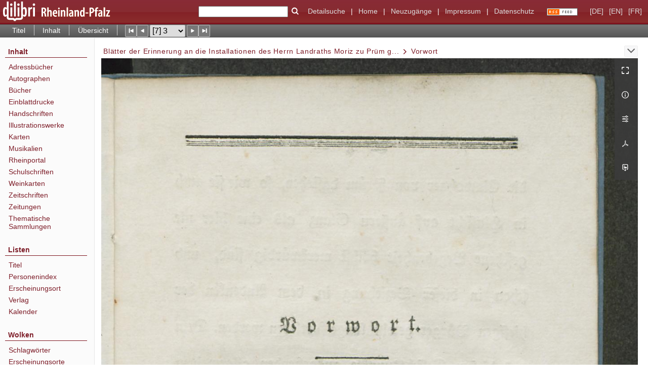

--- FILE ---
content_type: text/html;charset=utf-8
request_url: https://www.dilibri.de/rlb/content/pageview/1512808
body_size: 5929
content:
<!DOCTYPE html>
<html lang="de"><head><title>Landesbibliothekszentrum Rheinland-Pfalz / Bl&#228;tter der Erinnerung... [7]</title><meta name="twitter:image" content="http://www.dilibri.de/rlb/download/webcache/304/1512805"><meta name="twitter:title" content="Bl&#228;tter der Erinnerung an die Installationen des Herrn Landraths Moriz zu Pr&#252;m gewidmet. Schleiden : S&#246;chting, 1835"><meta property="og:site" content="Landesbibliothekszentrum Rheinland-Pfalz"><meta property="og:url" content="http://www.dilibri.de/rlb/1512808"><meta property="og:type" content="page"><meta property="og:title" content="Bl&#228;tter der Erinnerung an die Installationen des Herrn Landraths Moriz zu Pr&#252;m gewidmet"><meta property="book:release_date" content="1835"><meta property="og:image" content="http://www.dilibri.de/rlb/download/webcache/304/1512805"><meta property="og:image:width" content="304"><meta property="og:image:height" content="489"><meta http-equiv="Content-Type" content="xml; charset=UTF-8"><meta name="viewport" content="width = device-width, initial-scale = 1"><meta name="description" content="Landesbibliothekszentrum Rheinland-Pfalz"><meta lang="de" content=""><link rel="shortcut icon" href="/rlb/domainimage/favicon.ico" type="image/x-icon"><link rel="alternate" type="application/rss+xml" title="Landesbibliothekszentrum Rheinland-Pfalz" href="/rlb/rss"><link type="text/css" href="/css/dilibri-balancer_front.rlb_content.css?6056933676007572638" rel="stylesheet"><script src="/thirdparty/jquery-3.6.0.min.js">&#160;</script><script defer src="/static/scripts/main.js">&#160;</script><script defer src="/static/scripts/common.js">&#160;</script><script defer src="/static/scripts/fulltext.js">&#160;</script><script>
		  var _paq = window._paq = window._paq || [];
		  /* tracker methods like "setCustomDimension" should be called before "trackPageView" */
		  _paq.push(['trackPageView']);
		  _paq.push(['enableLinkTracking']);
		  (function() {
			var u="https://analytics.lbz-rlp.de/";
			_paq.push(['setTrackerUrl', u+'matomo.php']);
			_paq.push(['setSiteId', '1']);
			var d=document, g=d.createElement('script'), s=d.getElementsByTagName('script')[0];
			g.async=true; g.src=u+'matomo.js'; s.parentNode.insertBefore(g,s);
		  })();
		</script></head><body style="height:100%" class="bd-guest   bd-tableLayout  bd-r-dilibri bd-m- bd-rlb  bd-retro bd-content bd-portal bd-pages bd-portal-pageview bd-pages-pageview bd-content-pageview bd-content-pageview-1512808 bd-list-rows bd-book"><span style="display:none" id="meta"><var id="tree">&#160;<var id="timeout" value="3600" class=" sessionsys"> </var><var id="name" value="rlb" class=" domain"> </var><var id="relativeRootDomain" value="dilibri" class=" domain"> </var><var id="pathinfo" value="/rlb/content/pageview/1512808" class=" request"> </var><var id="fulldata" value="false" class=" domain"> </var><var id="search-linkDetailedsearchScope" value="root" class=" templating"> </var><var id="class" value="content" class=" request"> </var><var id="classtype" value="portal" class=" request"> </var><var id="tab" value="pageview" class=" request"> </var><var id="id" value="1512808" class=" request"> </var><var id="leftColToggled" value="false" class=" session"> </var><var id="facetFilterToggled" value="false" class=" session"> </var><var id="topheight" value="80" class=" session"> </var><var id="bottomheight" value="20" class=" session"> </var><var id="bodywidth" value="1000" class=" session"> </var><var id="centercolwidth" value="0" class=" session"> </var><var id="middlerowheight" value="476" class=" session"> </var><var id="numberOfThumbs" value="20" class=" session"> </var><var id="clientwidth" value="1000" class=" session"> </var><var id="fullScreen" value="false" class=" session"> </var><var id="staticWidth" value="false" class=" session"> </var><var id="rightcolwidth" value="220" class=" session"> </var><var id="leftcolwidth" value="200" class=" session"> </var><var id="zoomwidth" value="0" class=" session"> </var><var id="mode" value="w" class=" session"> </var><var id="initialized" value="false" class=" session"> </var><var id="sizes" value="128,1200,2000,0,1000,304,1504,504,800" class=" webcache"> </var><var id="availableZoomLevels" value="304,504,800,1000,1504,2000" class=" webcache"> </var><var id="js-toggleMobileNavi" value="None" class=" templating"> </var><var id="fullscreen-fullzoomOnly" value="false" class=" templating"> </var><var id="css-mobileMin" value="992px" class=" templating"> </var><var id="tei-on" value="false" class=" templating"> </var><var id="search-alertIfEmpty" value="true" class=" templating"> </var><var id="search-quicksearchScope" value="root" class=" templating"> </var><var id="search-toggleListMinStructs" value="3" class=" templating"> </var><var id="search-highlightingColor" value="00808066" class=" templating"> </var><var id="layout-wrapperMargins" value="body" class=" templating"> </var><var id="layout-useMiddleContentDIV" value="false" class=" templating"> </var><var id="layout-navPortAboveMiddleContentDIV" value="false" class=" templating"> </var><var id="navPort-align" value="top" class=" templating"> </var><var id="navPort-searchTheBookInit" value="closed" class=" templating"> </var><var id="navPath-pageviewStructureResize" value="js" class=" templating"> </var><var id="layout-useLayout" value="tableLayout" class=" templating"> </var><var id="listNavigation-keepToggleState" value="false" class=" templating"> </var><var id="fullscreen-mode" value="None" class=" templating"> </var><var id="groups" value="guest" class=" user"> </var><var id="pageview-autoResize" value="true" class="templating"> </var><var id="zoom-saveFilters" value="true" class="templating"> </var></var><var id="client" value="browser">&#160;</var><var id="guest" value="true">&#160;</var><var class="layout" id="colleft" value="pageview,">&#160;</var><var class="layout" id="colright" value="">&#160;</var></span><table cellpadding="0" cellspacing="0" id="cont"><tr id="rowTop"><td class="tdTop" id="tdTop"><a class="screenreaders" href="#leftParts">zum Hauptmen&#252;</a><header role="banner" class=""><div id="defaultTop" class="wiki wiki-top defaultTop wiki-defaultTop defaultTop "><table cellpadding="0" cellspacing="0" class="topContent" id="topContent">
  <tr>
    <td id="bgLogoLeft"><a href="/"><img alt="logo dilibri" src="/rlb/domainimage/logoDilibri.gif" border="0"></a></td>
    <td id="topmenu">
      <form method="get" onsubmit="return alertIfEmpty()" name="searchBox" class="searchform" id="quickSearchform" action="/search/quick"><label class="screenreaders" for="quicksearch">Schnellsuche: </label><input type="text" id="quicksearch" name="query" class="quicksearch" onfocus="this.value=''" style="" value="" preset="" msg="Bitte mindestens einen Suchbegriff eingeben."><button type="submit" id="quicksearchSubmit" class=" button large edge slim flat noborder searchglass"><span class="hidden">OK</span></button></form>
      <a class="textlink   " id="searchexpert" href="/search"><span>Detailsuche</span></a>
      <span> | </span>
      <a id="linkHome" class="textlink " href="/" title="Home">Home</a>
      <span> | </span>
      <a id="newEntries" class="textlink" href="/nav/history">Neuzug&#228;nge</a>
      <span> | </span>
      <a id="linkImprint" class=" textlink" href="/doc/imprint">Impressum</a>
      <span> | </span>
      <a class="textlink" href="/wiki/privacy">Datenschutz</a>
      <a class="rss" href="/rss">
          <img alt="RSS Feed" src="/rlb/domainimage/rss.gif">
      </a>
      <span class="chooseLanguage langEls"><a class="uppercase sel"><abbr>[de]</abbr></a><a href="/action/changeLanguage?lang=en" class="uppercase "><abbr title="Sprache &#228;ndern: Englisch">[en]</abbr></a><a href="/action/changeLanguage?lang=fr" class="uppercase "><abbr title="Sprache &#228;ndern: Franz&#246;sisch">[fr]</abbr></a></span>
    </td>
  </tr>
</table></div><nav class="navPort   "><ul id="navPort" class="nav-inline navPort-pages navPort-content-pageview"><li class="viewCtrl  tab-titleinfo firstCtrl tab-content tab-pages-titleinfo" id="tab-content-titleinfo"><a href="/rlb/content/titleinfo/1512796">Titel</a></li><li class="viewCtrl  tab-structure evenCtrl tab-content tab-pages-structure" id="tab-content-structure"><a href="/rlb/content/structure/1512796">Inhalt</a></li><li class="viewCtrl  tab-thumbview lastCtrl tab-content tab-pages-thumbview" id="tab-content-thumbview"><a href="/rlb/content/thumbview/1512808">&#220;bersicht</a></li><span class="controls naviControls"><div class="paginglink"><a class="vls-button start" href="/rlb/content/pageview/1512799" rel="nofollow" title="Erste Seite"><span> </span></a></div><div class="paginglink"><a class="vls-button back" href="/rlb/content/pageview/1512806" rel="nofollow" title="Vorige Seite"><span> </span></a></div><span class="drop"><form class="gotopage" name="goToPage" method="post" action="/rlb/content/pageview/0"><input type="hidden" name="tredir" value="true"><label class="screenreaders" for="goToPage">Gehe zu Seite</label><select id="goToPage" class="change offset" title="Gehe zu Seite" name="id"><option value="1512799">[1] </option><option value="1512800">[2] </option><option value="1512802">[3] </option><option value="1512803">[4] </option><option value="1512805">[5] </option><option value="1512806">[6] </option><option value="1512808" selected>[7] 3</option><option value="1512809">[8] 4</option><option value="1512811">[9] 5</option><option value="1512812">[10] 6</option><option value="1512813">[11] 7</option><option value="1512814">[12] 8</option><option value="1512815">[13] 9</option><option value="1512816">[14] 10</option><option value="1512817">[15] 11</option><option value="1512818">[16] 12</option><option value="1512819">[17] 13</option><option value="1512820">[18] 14</option><option value="1512821">[19] 15</option><option value="1512822">[20] 16</option><option value="1512823">[21] 17</option><option value="1512825">[22] </option><option value="1512826">[23] </option><option value="1512828">[24] </option></select></form></span><div class="paginglink"><a class="vls-button forw" href="/rlb/content/pageview/1512809" rel="nofollow" title="N&#228;chste Seite"><span> </span></a></div><div class="paginglink"><a class="vls-button end" href="/rlb/content/pageview/1512828" rel="nofollow" title="Letzte Seite"><span> </span></a></div></span><span style="font-size:0px">&#160;</span></ul></nav></header></td></tr><tr class="rowMiddle" id="rowMiddle"><td><table height="100%" cellpadding="0" cellspacing="0" id="middleContent"><tr><td id="colleft" class="colleft" style="height:100%"><a class="screenreaders" name="leftParts">&#160;</a><div id="leftContent"><nav role="navigation"><section><div id="firstClassificationLevel" class="menusection"><h4 class="menuheader" id=""><div>Inhalt</div></h4><div class="menubox menubox"><ul class="vl-nav nav"><li><a class="submenu first " href="/nav/classification/38937">Adressb&#252;cher</a></li><li><a class="submenu " href="/nav/classification/1920592">Autographen</a></li><li><a class="submenu " href="/nav/classification/28562">B&#252;cher</a></li><li><a class="submenu " href="/nav/classification/826941"><span>Einblattdrucke</span></a></li><li><a class="submenu " href="/nav/classification/991549"><span>Handschriften</span></a></li><li><a class="submenu " href="/nav/classification/28560">Illustrationswerke</a></li><li><a class="submenu " href="/nav/classification/31737">Karten</a></li><li><a class="submenu " href="/nav/classification/1206344">Musikalien</a></li><li><a class="submenu " href="/nav/classification/2427241">Rheinportal</a></li><li><a class="submenu " href="/nav/classification/28561">Schulschriften</a></li><li><a class="submenu " href="/nav/classification/1363213">Weinkarten</a></li><li><a class="submenu " href="/nav/classification/38938"><span>Zeitschriften</span></a></li><li><a class="submenu " href="/nav/classification/45594">Zeitungen</a></li><li><a class="submenu last " href="/nav/classification/1588222">Thematische Sammlungen</a></li></ul></div></div></section><section><div class="menusection menusection-selectIndex"><h4 class="menuheader" id="menuboxSelectIndexHeader"><div>Listen</div></h4><div class="menubox menubox" id="menuboxSelectIndexBox"><ul class="vl-nav nav"><li><a class="index-title " href="/nav/index/title">Titel</a></li><li><a class="index-name " href="/name/list">Personenindex</a></li><li><a class="index-place " href="/nav/index/place">Erscheinungsort</a></li><li><a class="index-printer-publisher " href="/nav/index/printer-publisher">Verlag</a></li><li><a class="index-date last" href="/date/list">Kalender</a></li></ul></div></div></section><section><div class="menusection menusection-clouds"><h4 class="menuheader" id="menuboxCloudsHeader"><div>Wolken</div></h4><div class="menubox menubox" id="menuboxCloudsBox"><ul class="vl-nav nav"><li><a class="cloud-keyword  first" href="/nav/cloud/keyword">Schlagw&#246;rter</a></li><li><a class="cloud-place " href="/nav/cloud/place">Erscheinungsorte</a></li><li><a class="cloud-name " href="/nav/cloud/name">Verfasser</a></li><li><a class="cloud-publisher " href="/nav/cloud/publisher">Verlage</a></li><li><a class="cloud-date  last" href="/nav/cloud/date">Jahre</a></li></ul></div></div></section></nav></div></td><td id="colmain" class="colmain" valign="top" style="height:100%"><main role="main"><img alt="" style="position:absolute;left:-9999px" id="cInfo" width="0" height="0"><nav role="navigation" content="content-navpath" class="structure-layer"><div id="navPath" class="structure-layer-navPath "><div class="path"><a class="item book" href="/rlb/content/pageview/1512799">Bl&#228;tter der Erinnerung an die Installationen des Herrn Landraths Moriz zu Pr&#252;m g...</a> <span class="npNext npItem"> </span><span class="item">Vorwort</span> </div><div class="vls-open-Layer " id="open-pageviewStructure-tree" title="Inhaltliche Struktur"><div class="ar hidden">&#160;</div></div></div></nav><nav role="navigation" content="content-structure" class="structure-layer"><div class="pageviewStructure-tree structlist-elem"><ul id="pvs" class="struct-list structure  "><li class="struct front_cover"><div class="transparency  list">&#160;</div><a class="resourceLink inlineLink" href="/download/pdf/1512797.pdf" title="Vorderdeckel [0,70 MB]"><span>PDF&#160;<span class="ln-ico ln-pdf"></span></span></a><a class="scap" name="1512797" href="/rlb/content/pageview/1512799"><span class="paginationcaption">&#160;</span><span class="caption">Vorderdeckel</span></a></li><li class="struct title_page"><div class="transparency  list">&#160;</div><a class="resourceLink inlineLink" href="/download/pdf/1512804.pdf" title="Titelblatt [0,28 MB]"><span>PDF&#160;<span class="ln-ico ln-pdf"></span></span></a><a class="scap" name="1512804" href="/rlb/content/pageview/1512805"><span class="paginationcaption">&#160;</span><span class="caption">Titelblatt</span></a></li><li class="struct preface selected "><div class="transparency  selected list">&#160;</div><a class="resourceLink inlineLink" href="/download/pdf/1512807.pdf" title="Vorwort [0,35 MB]"><span>PDF&#160;<span class="ln-ico ln-pdf"></span></span></a><a class="scap selected" name="1512807" href="/rlb/content/pageview/1512808"><span class="paginationcaption"><span class="phys">3</span>&#160;</span><span class="caption">Vorwort</span></a></li><li class="struct section"><div class="transparency  list">&#160;</div><a class="resourceLink inlineLink" href="/download/pdf/1512810.pdf" title="Als im Anfange des Monats August 1835 sich im Kreise Pr&#252;m [2,95 MB]"><span>PDF&#160;<span class="ln-ico ln-pdf"></span></span></a><a class="scap" name="1512810" href="/rlb/content/pageview/1512811"><span class="paginationcaption"><span class="phys">5</span>&#160;</span><span class="caption">Als im Anfange des Monats August 1835 sich im Kreise Pr&#252;m ...</span></a></li><li class="struct back_cover"><div class="transparency  list">&#160;</div><a class="resourceLink inlineLink" href="/download/pdf/1512824.pdf" title="R&#252;ckdeckel [0,51 MB]"><span>PDF&#160;<span class="ln-ico ln-pdf"></span></span></a><a class="scap" name="1512824" href="/rlb/content/pageview/1512825"><span class="paginationcaption">&#160;</span><span class="caption">R&#252;ckdeckel</span></a></li></ul></div></nav><var id="nextImageTab" value="pageview"> </var><var id="prevImageTab" value="pageview"> </var><div class="pageLoader">&#160;Wird geladen ...</div><div id="imageGrid"><div class="pt-img"><div class="relative-holder"><div class="vl-pageview-controls"><div class="contents"><div class="vl-pbuttons"><a title="Vollbild" class="vl-btn fullzoom icon-fullscreen-open">&#160;</a><a class="vl-btn toggle mdContextinfo info" title="Titel">&#160;</a><a class="vl-btn toggle zoom__filterSliders icon-sliders" title="Bildbearbeitung">&#160;</a><a class="  vl-btn icon-download-pdf" href="/download/pdf/1512807.pdf" title="PDF"><span>&#160;</span></a><a download="1512808.jpg" title="Bild herunterladen" class="vl-btn toggle vl-webcachesizes icon-download-img">&#160;</a></div><div id="mdContextinfo" class="totoggle"><div class="header vl-btn-height"><div>Druckschrift&#160; </div></div><div class="row title">Bl&#228;tter der Erinnerung an die Installationen des Herrn Landraths Moriz zu Pr&#252;m gewidmet</div><div class="row origin"><div class="key"><span>Entstehung</span></div><div><a id="bib.originPlace" class="" href="/rlb/search?operation=searchRetrieve&amp;query=bib.originPlace%3D%22Schleiden%22%20and%20vl.domain%3Ddilibri%20sortBy%20dc.title%2Fasc" title="Suche nach: Erscheinungsort = Schleiden">Schleiden</a><span>&#160;</span><a id="dc.date" class="" href="/rlb/search?operation=searchRetrieve&amp;query=dc.date%3D%221835%22%20and%20vl.domain%3Ddilibri%20sortBy%20dc.title%2Fasc" title="Suche nach: Jahr = 1835">1835</a></div></div><div class="row pagin"><div class="key"><span>Seite</span></div><div style="opacity:.9;padding:1px 4px 0;color:#fff"><span style="display:inline-block;">3</span></div></div></div><div id="zoom__filterSliders" class="totoggle"><div id="zoom__filterSlidersContent"><a title="Rechtsdrehung 90&#176;" href="/image/setFlipRotate?op=rotate_right&amp;id=1512808" class="vls-button icon-cw"><span class="screenreaders">Rechtsdrehung 90&#176;</span></a><a title="Linksdrehung 90&#176;" href="/image/setFlipRotate?op=rotate_left&amp;id=1512808" class="vls-button icon-ccw"><span class="screenreaders">Linksdrehung 90&#176;</span></a><div><i class="vls-button icon-sun" title="Helligkeit">&#160;</i><input id="brightness" type="range" min="0" max="200" value="100" unit="%"><span id="brightnessAmount">&#160;</span></div><div><i class="vls-button icon-adjust" title="Kontrast">&#160;</i><input id="contrast" type="range" min="0" max="200" value="100" unit="%"><span id="contrastAmount">&#160;</span></div><div><i class="vls-button icon-switch" title="Invertierung">&#160;</i><input id="invert" type="range" min="0" max="100" value="0" unit="%"><span id="invertAmount">&#160;</span></div><div><i class="vls-button icon-moon" title="Graustufen">&#160;</i><input id="grayscale" type="range" min="0" max="100" value="0" unit="%"><span id="grayscaleAmount">&#160;</span></div><div><i class="vls-button icon-video-alt" title="Sepia">&#160;</i><input id="sepia" type="range" min="0" max="100" value="0" unit="%"><span id="sepiaAmount">&#160;</span></div><i id="zoom__filterReset" title="zur&#252;cksetzen" class="vls-button icon-cw-arrows">&#160;</i></div></div><div id="vl-webcachesizes" class="totoggle"><div class="header vl-btn-height">Einzelbild herunterladen</div><div style="display:flex"><div class="key"><span>verf&#252;gbare Breiten</span></div><div><div style="padding-bottom:.5em"><a download="1512808-klein" title="Bild herunterladen" class="" href="/rlb/download/webcache/504/1512808">JPEG klein</a></div><div style="padding-bottom:.5em"><a download="1512808-gro&#223;" title="Bild herunterladen" class="" href="/rlb/download/webcache/1000/1512808">JPEG gro&#223;</a></div><div style="padding-bottom:.5em"><a download="1512808-gr&#246;&#223;er" title="Bild herunterladen" class="" href="/rlb/download/webcache/2000/1512808">JPEG gr&#246;&#223;er</a></div></div></div></div></div></div><a class="singlePageImageLink prevnext" id="prevPageLink" href="/rlb/content/pageview/1512806" alt="N&#228;chste Seite"><i class="fa-icon markLink" id="prevPageMark"><span>&#160;</span></i></a><a class="singlePageImageLink prevnext" id="nextPageLink" href="/rlb/content/pageview/1512809" alt="N&#228;chste Seite"><i class="fa-icon markLink" id="nextPageMark"><span>&#160;</span></i></a><img alt="Seite" loading="lazy" class="singlePageImage" width="100%" source="/rlb/image/view/1512808?w=800&amp;selectIndex=1"><noscript><img alt="Seite" loading="lazy" class="singlePageImage" width="100%" src="/rlb/image/view/1512808?w=800&amp;selectIndex=1"></noscript><var id="vl-imgdims" style="display:none" vlid="1512808" width="1464" height="2355" rotate="nop"> </var></div></div></div><var id="publicationID" value="1512796" class="zoomfullScreen"> </var><var id="mdlistCols" value="false"> </var><var id="isFullzoom" value="false" class="zoomfullScreen"> </var><var id="employsPageview" value="true" class="pagetabs"> </var><var id="webcacheSizes" value="128,304,504,800,1000,1200,1504,2000"> </var><var id="navLastSearchUrl" value=""> </var></main></td></tr></table></td></tr><tr id="rowBottom"><td class="footer" id="footer"><footer role="contentinfo" class=""><div id="custom-footer" class="wiki wiki-bottom custom-footer wiki-custom-footer customFooter "><div class="top">
</div>

<div class="bottom">
    <div>
        <span class="fleft">
        </span>
        <span class="fright">
            <a id="linkImprint" class=" textlink" href="/rlb/doc/imprint">Impressum</a>
            <a id="linkPrivacy" class=" textlink" href="/rlb/wiki/privacy">Datenschutz</a>
        </span>
    </div>
</div></div><div class="footerContent" id="footerContent"><span class="f-links-vls"><a id="footerLinkVLS" target="_blank" href="http://www.semantics.de/produkte/visual_library/">Visual Library Server 2026</a></span></div></footer></td></tr></table></body></html>